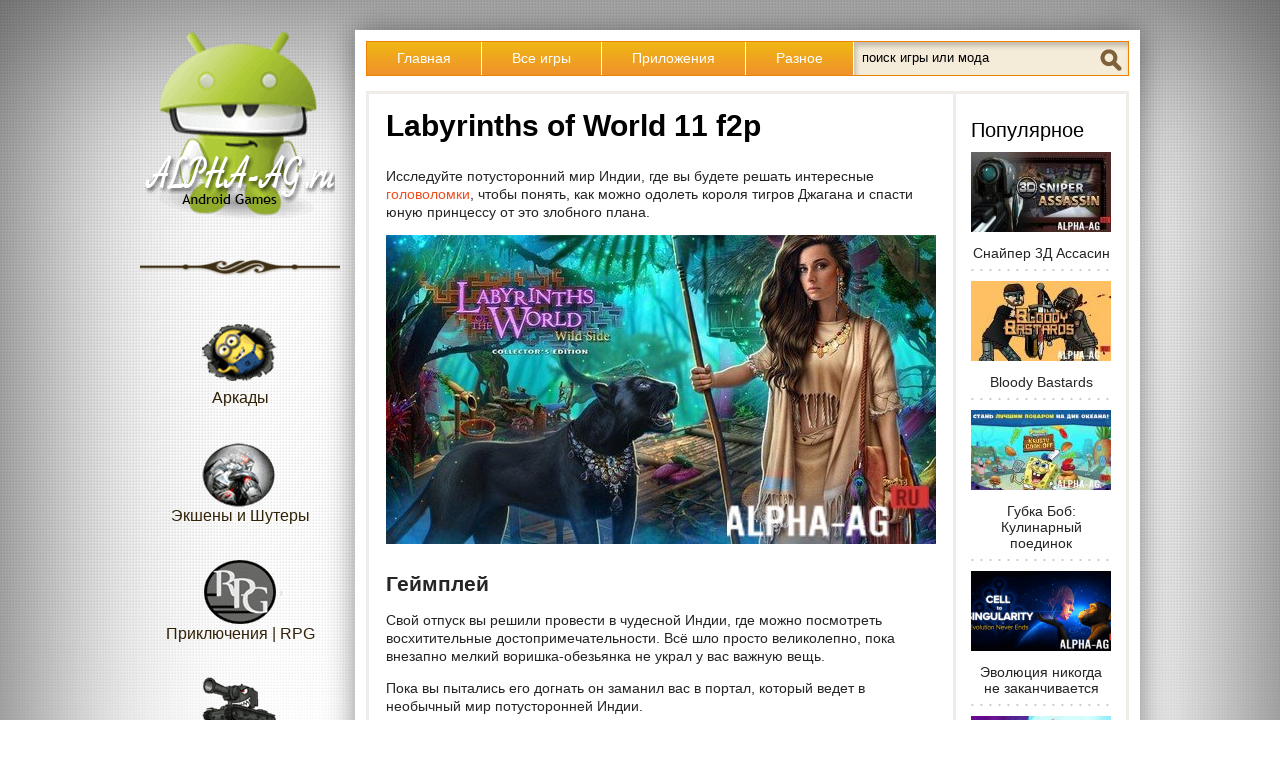

--- FILE ---
content_type: text/html; charset=cp1251
request_url: https://www.alpha-ag.ru/games-for-android/kvesty_prikluch_rpg/39396-labyrinths-11.html
body_size: 7469
content:
<!DOCTYPE html>
<html xmlns="http://www.w3.org/1999/xhtml" lang="ru">
<head>
<meta http-equiv="Content-Type" content="text/html; charset=windows-1251" />
<title>Labyrinths of World 11 скачать игру на Андроид бесплатно без вирусов</title>
<meta name="description" content="Отправляйтесь в приключение в потусторонний мир в игре Labyrinths of World 11 на Android, в котором вы сможете помочь королеве слонов Нанде спасти принцессу Ману." />
<meta name="keywords" content="Индии, спасти, сможете, принцессу, тигров, одолеть, злодея, Джагана, короля, можно, слонов, чтобы, потусторонний, приключение, потусторонней, стало, отыскать, предстоит, Отправляйтесь, слишком" />
<meta name="generator" content="Взломанные игры и программы на андроид (Alpha-AG)" />
<meta property="og:site_name" content="Alpha-AG — лучшие игры и моды на Андроид бесплатно" />
<meta property="og:type" content="article" />
<meta property="og:title" content="Labyrinths of World 11 f2p" />
<meta property="og:url" content="https://www.alpha-ag.ru/games-for-android/kvesty_prikluch_rpg/39396-labyrinths-11.html" />
<meta property="og:image" content="https://static.alpha-ag.ru/uploads/posts/2022-11/1668031142_Labyrinths-11-f2p.jpg" />
<link rel="canonical" href="https://www.alpha-ag.ru/games-for-android/kvesty_prikluch_rpg/39396-labyrinths-11.html" />
<link rel="alternate" type="application/rss+xml" title="Alpha-AG — лучшие игры и моды на Андроид бесплатно" href="https://www.alpha-ag.ru/rss.xml" />
<link href="//www.alpha-ag.ru/favicon.svg" rel="shortcut icon" type="image/svg" />
<link href="//static.alpha-ag.ru/favicon.ico" rel="shortcut icon" type="image/x-icon" />
<link rel="manifest" href="/manifest.json" />
<meta name="viewport" content="width=device-width, initial-scale=1.0" />
<meta name="theme-color" content="#F0A51F" />

<link rel="stylesheet" href="//static.alpha-ag.ru/min/templates/foodmaster/css/style.css" type="text/css" />

<!-- Yandex.RTB -->
<script>window.yaContextCb=window.yaContextCb||[]</script>
<script src="https://yandex.ru/ads/system/context.js" async></script>
</head>
<body>

<!-- Yandex.Metrika counter --> <script type="text/javascript" > (function(m,e,t,r,i,k,a){m[i]=m[i]||function(){(m[i].a=m[i].a||[]).push(arguments)}; m[i].l=1*new Date();k=e.createElement(t),a=e.getElementsByTagName(t)[0],k.async=1,k.src=r,a.parentNode.insertBefore(k,a)}) (window, document, "script", "https://mc.yandex.ru/metrika/tag.js", "ym"); ym(39862085, "init", { clickmap:true, trackLinks:true, accurateTrackBounce:true }); </script> <noscript><div><img src="https://mc.yandex.ru/watch/39862085" style="position:absolute; left:-9999px;" alt="" /></div></noscript> <!-- /Yandex.Metrika counter -->
<script>
  (function(i,s,o,g,r,a,m){i['GoogleAnalyticsObject']=r;i[r]=i[r]||function(){
  (i[r].q=i[r].q||[]).push(arguments)},i[r].l=1*new Date();a=s.createElement(o),
  m=s.getElementsByTagName(o)[0];a.async=1;a.src=g;m.parentNode.insertBefore(a,m)
  })(window,document,'script','https://www.google-analytics.com/analytics.js','ga');
  ga('create', 'UA-96347976-1', 'auto');
  ga('send', 'pageview');
</script>


<!-- Yandex.RTB R-A-243296-37 -->
<script>window.yaContextCb.push(()=>{
  Ya.Context.AdvManager.render({
    type: 'fullscreen',    
    platform: 'touch',
    blockId: 'R-A-243296-37'
  })
})</script>



<div class="body2">
<div class="main-center-block">
	<div class="left-col">
		<a href="/" class="logo"></a>
		<div class="menu-block">
			<div class="menu-block-content">
				<ul class="left-menu">
					<li><a href="/games-for-android/arkady/" class="menu-link food1"><span></span>Аркады</a></li>
					<li><a href="/games-for-android/action_shooter/" class="menu-link food2"><span></span>Экшены и Шутеры</a></li>
					<li><a href="/games-for-android/kvesty_prikluch_rpg/" class="menu-link food3"><span></span>Приключения | RPG</a></li>
					<li><a href="/games-for-android/simulatory/" class="menu-link food4"><span></span>Симуляторы</a></li>
					<li><a href="/games-for-android/gonki/" class="menu-link food5"><span></span>Гонки</a></li>
					<li><a href="/games-for-android/strategii/" class="menu-link food6"><span></span>Стратегии</a></li>
					<li><a href="/games-for-android/golovolomki/" class="menu-link food7"><span></span>Головоломки</a></li>
					<li><a href="/programs/hacking/" class="menu-link food8"><span></span>Программы для взлома</a></li>
					<li><a href="/games-for-android/casino_poker_betting/" class="menu-link food9"><span></span>Азартные</a></li>
				</ul>
				<div style="clear: both;"></div>
			</div>
		</div>
		<div style="clear: both;"></div>
		
	</div>
	<div class="right-col">
		<div class="content-block">
			<div class="resmenu-open">Открыть&nbsp;меню</div>	
			<ul class="top-menu">
				<li><a href="/" class="top-menu-link">Главная</a></li>
				<li><a href="/games-for-android/" class="top-menu-link">Все игры</a></li>
				<li><a href="/programs/" class="top-menu-link">Приложения</a></li>
				<li><a href="/raznoe/" class="top-menu-link">Разное</a></li>
				<li>
					<div class="search-block">
						<form method="post" action="#" onsubmit="ym(39862085, 'reachGoal', 'new_search'); return true;">
							<input type="hidden" name="do" value="search" />
							<input type="hidden" name="subaction" value="search" />
							<input type="text" name="story" class="form-text" id="story" value="поиск игры или мода" onblur="if(this.value=='') this.value='поиск игры или мода';" onfocus="if(this.value=='поиск игры или мода') this.value='';" />
							<input type="submit" class="sprite search-icon" value="Найти!" />
						</form>
					</div>
				</li>
			</ul>
			
			<div class="clear15px"></div>
			
			
				
			
			
			
			
				<div class="content-block2">
					<div class="left-col2">
						
						<div id='dle-content'><div class="full-news">
	<h1>Labyrinths of World 11 f2p</h1>
 
	
	
		
		
			
			
<div class="rsya rsya-full-width">
	<!-- Yandex.RTB R-A-243296-20 -->
	<div id="yandex_rtb_R-A-243296-20"></div>
	<script>window.yaContextCb.push(()=>{
	  Ya.Context.AdvManager.render({
		renderTo: 'yandex_rtb_R-A-243296-20',
		blockId: 'R-A-243296-20'
	  })
	})</script>
</div>
		
	
	
	<div class="full-news-top-text full-news-top-text2">
		<p>Исследуйте потусторонний мир Индии, где вы будете решать интересные <a href="/games-for-android/golovolomki/">головоломки</a>, чтобы понять, как можно одолеть короля тигров Джагана и спасти юную принцессу от это злобного плана.</p>
<p style="text-align: center;"><img title="" src="//static.alpha-ag.ru/uploads/posts/2022-11/1668031142_Labyrinths-11-f2p.jpg" alt="Labyrinths of World 11 Скриншот №1" /></p>
<h2>Геймплей</h2>
<p>Свой отпуск вы решили провести в чудесной Индии, где можно посмотреть восхитительные достопримечательности. Всё шло просто великолепно, пока внезапно мелкий воришка-обезьянка не украл у вас важную вещь. 
<div class="ad_sense"><ins class="adsbygoogle"
style="display:block; text-align:center;"
data-ad-layout="in-article"
data-ad-format="fluid"
data-ad-client="ca-pub-4272875712274713"
data-ad-slot="6059022026"></ins></div>
<script>(adsbygoogle = window.adsbygoogle || []).push({});</script>
Пока вы пытались его догнать он заманил вас в портал, который ведет в необычный мир потусторонней Индии.</p>
<p style="text-align: center;"><img title="" src="//static.alpha-ag.ru/uploads/posts/2022-11/1668031175_Labyrinths-11-f2p_4.jpg" alt="Labyrinths of World 11 Скриншот №2" /></p>
<p>Именно здесь королева слонов Нанда просит вас о помощи, чтобы вы спасти принцессу Ману, которую похитил король тигров Джаган и его помощник хитрый змей. Теперь все звери в джунглях в великой опасности и лишь вы сможете разыскать злодея и одолеть его, пока он не захватил весь этот мир.</p>
<p style="text-align: center;"><img title="" src="//static.alpha-ag.ru/uploads/posts/2022-11/1668031133_Labyrinths-11-f2p_5.jpg" alt="Labyrinths of World 11 Скриншот №3" /></p>
<h2>Особенности игры</h2>
<p>Отправляйтесь в захватывающее <a href="/games-for-android/kvesty_prikluch_rpg/page/2/">приключение</a>, где вам предстоит отыскать злодея и спасти юную принцессу, пока не стало слишком поздно. На своем пути вы встретите множество фигурок животных и каменные таблички, а также сможете собрать большую коллекцию красивых бабочек. 
<div class="ad_sense"><ins class="adsbygoogle"
style="display:block; text-align:center;"
data-ad-layout="in-article"
data-ad-format="fluid"
data-ad-client="ca-pub-4272875712274713"
data-ad-slot="6134818389"></ins></div>
<script>(adsbygoogle = window.adsbygoogle || []).push({});</script>
Пройдите всю историю до конца и откройте бонусную главу, в которой сможете одолеть тирана и подарить миру добро и процветание. Станьте настоящим героем для жителей потусторонней Индии прямо сейчас.</p>
<p style="text-align: center;"><img title="" src="//static.alpha-ag.ru/uploads/posts/2022-11/1668031208_Labyrinths-11-f2p_2.jpg" alt="Labyrinths of World 11 Скриншот №4" /></p>
<p><a href="/">На нашем сайте</a> Вы можете скачать игру Labyrinths of World 11 на Андроид бесплатно без вирусов.</p><div style="clear: both;"></div>
	</div>

	
	
		
		
			
			
	
	<div class="rsya">
		<!-- Yandex.RTB R-A-243296-3 -->
		<div id="yandex_rtb_R-A-243296-3"></div>
		<script>window.yaContextCb.push(()=>{
		  Ya.Context.AdvManager.render({
			renderTo: 'yandex_rtb_R-A-243296-3',
			blockId: 'R-A-243296-3'
		  })
		})</script>
	</div>
		
	
	
	
		<div class="download-block">
			
				
				<h2>Скачать игру Labyrinths of World 11</h2>
<div class="attachment-block">
	
	<span class="attachment">
		<a href="https://download.alpha-ag.ru/engine/download.php?id=1170003" onclick="attach_dwn(); this.onclick=null;">Labyrinths_11_f2p_v1.0.59.apk</a>
		<span class="attachment-size">[1.08&nbsp;Gb]&nbsp;(скачиваний:&nbsp;3)</span>
	</span>
</div></div>
		<div class="meta-blocks">
			<div class="comments-block">
				<div class="icon-block"><span class="sprite icon"></span></div>
				<span>0</span>
			</div>
			<div class="date-block">
				<div class="icon-block"><span class="sprite icon"></span></div>
				<time itemprop="dateModified" datetime="2023-01-07T14:46:49+03:00" title="Дата последнего обновления">07 янв</time>
			</div>
		</div>
	
	
	

	
	 
	<div class="ingr-block">
		<div class="ingr-block-title">Дополнительная&nbsp;информация:</div>
		<div class="ingr-block-content">
			<ul>
<li>Требуется версия Android: 7.0 или более поздняя</li>
<li>Возрастные ограничения: 3+</li>
<li>Русская локализация: отсутствует</li>
<li>Установка кэша: не требуется</li>
</ul>
		</div>
	</div>
	
	
	<div class="full-news-misc">
		
		<div class="version">
			<div class="icon-block"><span class="sprite icon"></span></div>
			<span>1.0.59</span>
			<i>Версия игры</i>
			
		</div>
		
		
		
		<div class="online-mode">
			<div class="icon-block"><span class="sprite icon"></span></div>
			<span>Нет</span>
			<i>Онлайн режим</i>
		</div>
		
		
		
		<div class="our-score">
			<i>Наша&nbsp;оценка:</i>
			<span>9 из 10</span>
		</div>
		
		<div style="clear: both;"></div>
	</div>
	
	
	
	
    
	<div class="share">
		<div class="share-title">Репост, если понравилось!</div>
		<div class="social-likes" data-url="https://www.alpha-ag.ru/games-for-android/kvesty_prikluch_rpg/39396-labyrinths-11.html?utm_source=share">
			<div class="vkontakte" title="Поделиться ссылкой во Вконтакте">Вконтакте</div>
			<div class="odnoklassniki" title="Поделиться ссылкой в Одноклассниках">Одноклассники</div>
			<div class="mailru" title="Поделиться ссылкой в Моём мире">Мой мир</div>
		</div>
	</div>
	
	
	
	
	<div class="full-rel">
	
	
	
		<div class="full-rel-title">Похожие игры:</div>
		<div class="full-rel-content">
			<div class="related-n">
	<div class="related-n-image">
		<a href="/games-for-android/kvesty_prikluch_rpg/31980-labirinty-mira-dikie-dzhungli.html" title="Лабиринты Мира: Дикие Джунгли"><img src="//static.alpha-ag.ru/uploads/icons/com.dominigames.cc11.ext_gp.png" width="128" height="128" alt="Лабиринты Мира: Дикие Джунгли" /></a>
	</div>
	<div class="related-n-title">
		<a href="/games-for-android/kvesty_prikluch_rpg/31980-labirinty-mira-dikie-dzhungli.html">Лабиринты Мира: Дикие Джунгли</a>
	</div>
</div><div class="related-n">
	<div class="related-n-image">
		<a href="/games-for-android/kvesty_prikluch_rpg/23549-exploration-pro.html" title="Exploration Pro"><img src="//static.alpha-ag.ru/uploads/icons/com.truegames.explorationpro2018_gp.png" width="128" height="128" alt="Exploration Pro" /></a>
	</div>
	<div class="related-n-title">
		<a href="/games-for-android/kvesty_prikluch_rpg/23549-exploration-pro.html">Exploration Pro</a>
	</div>
</div><div class="related-n">
	<div class="related-n-image">
		<a href="/games-for-android/action_shooter/18577-vzlomannyy-lastcraft-survival.html" title="Взломанный LastCraft Survival"><img src="//static.alpha-ag.ru/uploads/icons/last.craft.pixel.survival_gp.png" width="128" height="128" alt="LastCraft Survival" /></a>
	</div>
	<div class="related-n-title">
		<a href="/games-for-android/action_shooter/18577-vzlomannyy-lastcraft-survival.html">LastCraft Survival</a>
	</div>
</div><div class="related-n">
	<div class="related-n-image">
		<a href="/games-for-android/arkady/17780-vzlom-moy-6.html" title="Взломанная Moy 6: the Virtual Pet Game"><img src="//static.alpha-ag.ru/uploads/icons/com.frojo.moy6_gp.png" width="128" height="128" alt="Moy 6" /></a>
	</div>
	<div class="related-n-title">
		<a href="/games-for-android/arkady/17780-vzlom-moy-6.html">Moy 6</a>
	</div>
</div>
			<div style="clear: both;"></div>
		</div>
	</div>
	
	
		
	
	<fieldset style="border: 2px solid #0088cc; margin-bottom: 15px;"><legend style="color: #0088cc; font-weight: bold; margin-right: 15px; padding: 0 5px;" align="center">Наш YouTube-канал</legend>
		<p style="text-align: center;"><a href="https://www.youtube.com/channel/UCRj-zwCRMs42Ck7ERU1uXIQ/" target="_blank"><img src="/templates/foodmaster/images/youtube.png" alt="Alpha-AG на YouTube" title="Alpha-AG на YouTube" style="max-width: 100%; max-height: 100%;"></a></p>
		<p style="text-align: center; padding-top: 10px;">Подписывайтесь на наш YouTube-канал!</p>
	</fieldset>
	
	
	
<div id="dle-ajax-comments"></div>

	
	
	
		
		
			
<div class="rsya">
	<!-- Yandex.RTB R-A-243296-11 -->
	<div id="yandex_rtb_R-A-243296-11"></div>
	<script>window.yaContextCb.push(()=>{
	  Ya.Context.AdvManager.render({
		renderTo: 'yandex_rtb_R-A-243296-11',
		blockId: 'R-A-243296-11'
	  })
	})</script>
</div>
		
	
	
	<div class="hidden-comment">
		<div class="addb-comment">Добавить комментарий</div>
		<div class="hidden-comment-form">
			<form  method="post" name="dle-comments-form" id="dle-comments-form" action="/games-for-android/kvesty_prikluch_rpg/39396-labyrinths-11.html"><div class="add-comment">
	
	<div class="add-comment-line">
		<div class="add-comment-line-right">
			<input type="text" name="name" id="name" class="form-input-stand" placeholder="Ваше имя" required="required" />
		</div>
	</div>
	<div class="add-comment-line">
		<div class="add-comment-line-right">
			<input type="text" name="mail" id="mail" class="form-input-stand" placeholder="Ваш E-Mail (необязательно)" />
		</div>
	</div>
	
	
	<div class="add-comment-line" style="padding: 10px 0 10px 0;">
			<textarea name="comments" id="comments" rows="7" placeholder="Текст комментария" onfocus="setNewField(this.name, document.getElementById( 'dle-comments-form' ))" required="required"></textarea>
	</div>
	
	
	
	
	<div class="add-comment-line"><input class="sprite add-button" type="submit" name="submit" value="Отправить" onclick="ym(39862085, 'reachGoal', 'new_comment'); this.onclick=null; return true;" /></div>
</div>
		<input type="hidden" name="subaction" value="addcomment" />
		<input type="hidden" name="post_id" id="post_id" value="39396" /></form>
		</div>
	</div>
</div>
<div style="clear: both;"></div></div>
						<div style="clear: both;"></div>
					</div>
					<div class="right-col2">
						<div style="clear: both;height: 20px;"></div> 
						<div class="right-block">
							<div class="right-block-title">Популярное</div>
							<div class="right-block-content"><a href="/games-for-android/action_shooter/6416-vzlomannyy-sniper-3d-assassin.html" class="top-news-item" title="Взломанный Sniper 3D Assassin">
	<img src="//static.alpha-ag.ru/uploads/thumbs/140x80/zc1/uploads/posts/2016-08/1470067875_01unnamed.jpg" alt="Снайпер 3Д Ассасин" width="140" height="80" />
	Снайпер 3Д Ассасин
</a><a href="/games-for-android/action_shooter/20426-vzlomannaya-bloody-bastards.html" class="top-news-item" title="Взломанная Bloody Bastards">
	<img src="//static.alpha-ag.ru/uploads/thumbs/140x80/zc1/uploads/posts/2020-09/1600819094_Bloody-Bastards.jpg" alt="Bloody Bastards" width="140" height="80" />
	Bloody Bastards
</a><a href="/games-for-android/arkady/15076-vzlom-spongebob-krusty-cook-off.html" class="top-news-item" title="Взломанный Губка Боб: Кулинарный поединок">
	<img src="//static.alpha-ag.ru/uploads/thumbs/140x80/zc1/uploads/posts/2020-03/1583104943_SpongeBob-Krusty-Cook-Off.jpg" alt="Губка Боб: Кулинарный поединок" width="140" height="80" />
	Губка Боб: Кулинарный поединок
</a><a href="/games-for-android/simulatory/12432-vzlom-cell-to-singularity.html" class="top-news-item" title="Взломанная Cell to Singularity">
	<img src="//static.alpha-ag.ru/uploads/thumbs/140x80/zc1/uploads/posts/2019-11/1574617195_Cell-to-Singularity.png" alt="Эволюция никогда не заканчивается" width="140" height="80" />
	Эволюция никогда не заканчивается
</a><a href="/games-for-android/strategii/26947-vzlomannyy-summoners-greed.html" class="top-news-item" title="Взломанный Summoners Greed: Knight Legend">
	<img src="//static.alpha-ag.ru/uploads/thumbs/140x80/zc1/uploads/posts/2021-06/1623648118_Summoners-Greed-Endless-Idle-TD-Heroes.jpg" alt="Жадюга-призыватель" width="140" height="80" />
	Жадюга-призыватель
</a><a href="/games-for-android/arkady/45705-vzlomannyy-alien-invasion.html" class="top-news-item" title="Взломанный Alien Invasion: RPG Idle Space">
	<img src="//static.alpha-ag.ru/uploads/thumbs/140x80/zc1/uploads/posts/2023-05/1684685889_Alien-Invasion-RPG-Idle-Space.jpg" alt="Alien Invasion" width="140" height="80" />
	Alien Invasion
</a></div>
						</div>
					</div>
					<div style="clear: both;"></div>
				</div>
			
		</div>
	</div>
	<div style="clear: both;"></div>
	<div class="footer">
		<a href="/otkaz-ot-otvetstvennosti.html" rel="nofollow">Отказ от ответственности</a>
		<a href="/contact.html" rel="nofollow" style="clear:both">Обратная связь</a>
		С&nbsp;нашего сайта можно скачать бесплатно игры и программы на&nbsp;Андроид, находящиеся в&nbsp;свободном доступе в&nbsp;сети Интернет.
		<div class="counts">
			<!--LiveInternet counter--><script type="text/javascript"><!--
			document.write("<img src='//counter.yadro.ru/hit?t58.6;r"+
			escape(document.referrer)+((typeof(screen)=="undefined")?"":
			";s"+screen.width+"*"+screen.height+"*"+(screen.colorDepth?
			screen.colorDepth:screen.pixelDepth))+";u"+escape(document.URL)+
			";"+Math.random()+
			"' alt='' style='position:absolute;left:-9999px'>")
			//--></script><!--/LiveInternet-->
		</div>
	</div>
</div>
</div>
<script type="text/javascript" src="//static.alpha-ag.ru/min/general.js"></script>
<script type="text/javascript">
<!--
var dle_root       = '/';
var dle_admin      = '';
var dle_login_hash = '';
var dle_group      = 5;
var dle_skin       = 'foodmaster';
var dle_wysiwyg    = '0';
var quick_wysiwyg  = '0';
var dle_act_lang   = ["Да", "Нет", "Ввод", "Отмена", "Сохранить", "Удалить", "Загрузка. Пожалуйста, подождите..."];
var menu_short     = 'Быстрое редактирование';
var menu_full      = 'Полное редактирование';
var menu_profile   = 'Просмотр профиля';
var menu_send      = 'Отправить сообщение';
var menu_uedit     = 'Админцентр';
var dle_info       = 'Информация';
var dle_confirm    = 'Подтверждение';
var dle_prompt     = 'Ввод информации';
var dle_req_field  = 'Заполните все необходимые поля';
var dle_del_agree  = 'Вы действительно хотите удалить? Данное действие невозможно будет отменить';
var dle_spam_agree = 'Вы действительно хотите отметить пользователя как спамера? Это приведёт к удалению всех его комментариев';
var dle_complaint  = 'Укажите текст Вашей жалобы для администрации:';
var dle_big_text   = 'Выделен слишком большой участок текста.';
var dle_orfo_title = 'Укажите комментарий для администрации к найденной ошибке на странице';
var dle_p_send     = 'Отправить';
var dle_p_send_ok  = 'Уведомление успешно отправлено';
var dle_save_ok    = 'Изменения успешно сохранены. Обновить страницу?';
var dle_del_news   = 'Удалить статью';
var allow_dle_delete_news   = false;
var dle_search_delay   = false;
var dle_search_value   = '';
$(function(){
	FastSearch();
});
//-->
</script>


<script type="text/javascript" src="//static.alpha-ag.ru/min/templates/foodmaster/js/active.js"></script>
<script async src="//static.alpha-ag.ru/min/templates/foodmaster/js/social-likes.min.js?v=3.1.3"></script>
</body>
</html>

--- FILE ---
content_type: text/plain
request_url: https://www.google-analytics.com/j/collect?v=1&_v=j102&a=693886982&t=pageview&_s=1&dl=https%3A%2F%2Fwww.alpha-ag.ru%2Fgames-for-android%2Fkvesty_prikluch_rpg%2F39396-labyrinths-11.html&ul=en-us%40posix&dt=Labyrinths%20of%20World%2011%20%D1%81%D0%BA%D0%B0%D1%87%D0%B0%D1%82%D1%8C%20%D0%B8%D0%B3%D1%80%D1%83%20%D0%BD%D0%B0%20%D0%90%D0%BD%D0%B4%D1%80%D0%BE%D0%B8%D0%B4%20%D0%B1%D0%B5%D1%81%D0%BF%D0%BB%D0%B0%D1%82%D0%BD%D0%BE%20%D0%B1%D0%B5%D0%B7%20%D0%B2%D0%B8%D1%80%D1%83%D1%81%D0%BE%D0%B2&sr=1280x720&vp=1280x720&_u=IEBAAEABAAAAACAAI~&jid=1541639346&gjid=1751302709&cid=229505834.1768968612&tid=UA-96347976-1&_gid=671020997.1768968612&_r=1&_slc=1&z=812496163
body_size: -450
content:
2,cG-ZP6YJFRCM4